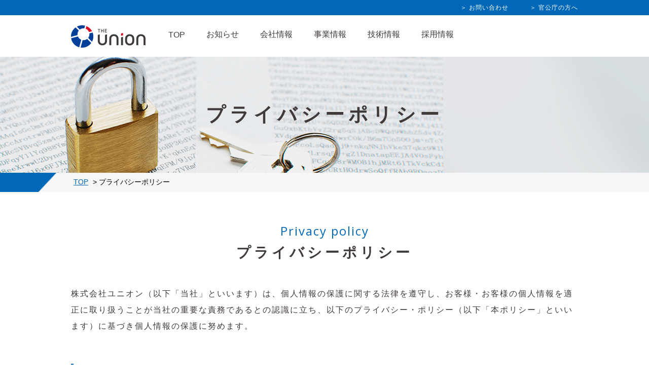

--- FILE ---
content_type: text/html; charset=UTF-8
request_url: https://www.theunion.co.jp/privacy/
body_size: 10476
content:
<!DOCTYPE html>
<html lang="ja">
<head>
<meta charset="utf-8" />
<meta name="description" content="岐阜県岐阜市にある建設コンサルタント、VEコンサルタント会社、株式会社ユニオン" />
<meta name="keywords" content="株式会社ユニオン,ユニオン,岐阜,VE,建設,測量,補償,文化財調査,コンサルタント,No2の理" />
<meta name="format-detection" content="telephone=no">

<meta property="og:site_name" content="株式会社ユニオン">
<meta property="og:image" content="https://www.theunion.co.jp/ogp.jpg">
<meta property="og:url" content="https://www.theunion.co.jp/">
<meta property="og:type" content="website">
<meta property="og:title" content="プライバシーポリシー | 株式会社ユニオン">
<meta property="og:description" content="岐阜県岐阜市にある建設コンサルタント、VEコンサルタント会社、株式会社ユニオン">

<link rel="shortcut icon" href="https://www.theunion.co.jp/favicon.ico" type="image/x-icon" />

<link rel="apple-touch-icon" sizes="180x180" href="https://www.theunion.co.jp/apple-touch-icon.png" />
 



<title>プライバシーポリシー | 株式会社ユニオン</title>
<!--js-->


<link href="//fonts.googleapis.com/css?family=Open+Sans" rel="stylesheet">

<meta name='robots' content='max-image-preview:large' />
<link rel='dns-prefetch' href='//ajax.googleapis.com' />
<link rel="alternate" title="oEmbed (JSON)" type="application/json+oembed" href="https://www.theunion.co.jp/wp-json/oembed/1.0/embed?url=https%3A%2F%2Fwww.theunion.co.jp%2Fprivacy%2F" />
<link rel="alternate" title="oEmbed (XML)" type="text/xml+oembed" href="https://www.theunion.co.jp/wp-json/oembed/1.0/embed?url=https%3A%2F%2Fwww.theunion.co.jp%2Fprivacy%2F&#038;format=xml" />
<style id='wp-img-auto-sizes-contain-inline-css' type='text/css'>
img:is([sizes=auto i],[sizes^="auto," i]){contain-intrinsic-size:3000px 1500px}
/*# sourceURL=wp-img-auto-sizes-contain-inline-css */
</style>
<link rel='stylesheet' id='my_basic-css' href='https://www.theunion.co.jp/wp-content/themes/union/css/basic.css' type='text/css' media='all' />
<link rel='stylesheet' id='my_common-css' href='https://www.theunion.co.jp/wp-content/themes/union/css/common.css' type='text/css' media='all' />
<link rel='stylesheet' id='my_theme_style-css' href='https://www.theunion.co.jp/wp-content/themes/union/style.css' type='text/css' media='all' />
<link rel='stylesheet' id='my_page-css' href='https://www.theunion.co.jp/wp-content/themes/union/css/style_privacy.css' type='text/css' media='all' />
<style id='wp-block-library-inline-css' type='text/css'>
:root{--wp-block-synced-color:#7a00df;--wp-block-synced-color--rgb:122,0,223;--wp-bound-block-color:var(--wp-block-synced-color);--wp-editor-canvas-background:#ddd;--wp-admin-theme-color:#007cba;--wp-admin-theme-color--rgb:0,124,186;--wp-admin-theme-color-darker-10:#006ba1;--wp-admin-theme-color-darker-10--rgb:0,107,160.5;--wp-admin-theme-color-darker-20:#005a87;--wp-admin-theme-color-darker-20--rgb:0,90,135;--wp-admin-border-width-focus:2px}@media (min-resolution:192dpi){:root{--wp-admin-border-width-focus:1.5px}}.wp-element-button{cursor:pointer}:root .has-very-light-gray-background-color{background-color:#eee}:root .has-very-dark-gray-background-color{background-color:#313131}:root .has-very-light-gray-color{color:#eee}:root .has-very-dark-gray-color{color:#313131}:root .has-vivid-green-cyan-to-vivid-cyan-blue-gradient-background{background:linear-gradient(135deg,#00d084,#0693e3)}:root .has-purple-crush-gradient-background{background:linear-gradient(135deg,#34e2e4,#4721fb 50%,#ab1dfe)}:root .has-hazy-dawn-gradient-background{background:linear-gradient(135deg,#faaca8,#dad0ec)}:root .has-subdued-olive-gradient-background{background:linear-gradient(135deg,#fafae1,#67a671)}:root .has-atomic-cream-gradient-background{background:linear-gradient(135deg,#fdd79a,#004a59)}:root .has-nightshade-gradient-background{background:linear-gradient(135deg,#330968,#31cdcf)}:root .has-midnight-gradient-background{background:linear-gradient(135deg,#020381,#2874fc)}:root{--wp--preset--font-size--normal:16px;--wp--preset--font-size--huge:42px}.has-regular-font-size{font-size:1em}.has-larger-font-size{font-size:2.625em}.has-normal-font-size{font-size:var(--wp--preset--font-size--normal)}.has-huge-font-size{font-size:var(--wp--preset--font-size--huge)}.has-text-align-center{text-align:center}.has-text-align-left{text-align:left}.has-text-align-right{text-align:right}.has-fit-text{white-space:nowrap!important}#end-resizable-editor-section{display:none}.aligncenter{clear:both}.items-justified-left{justify-content:flex-start}.items-justified-center{justify-content:center}.items-justified-right{justify-content:flex-end}.items-justified-space-between{justify-content:space-between}.screen-reader-text{border:0;clip-path:inset(50%);height:1px;margin:-1px;overflow:hidden;padding:0;position:absolute;width:1px;word-wrap:normal!important}.screen-reader-text:focus{background-color:#ddd;clip-path:none;color:#444;display:block;font-size:1em;height:auto;left:5px;line-height:normal;padding:15px 23px 14px;text-decoration:none;top:5px;width:auto;z-index:100000}html :where(.has-border-color){border-style:solid}html :where([style*=border-top-color]){border-top-style:solid}html :where([style*=border-right-color]){border-right-style:solid}html :where([style*=border-bottom-color]){border-bottom-style:solid}html :where([style*=border-left-color]){border-left-style:solid}html :where([style*=border-width]){border-style:solid}html :where([style*=border-top-width]){border-top-style:solid}html :where([style*=border-right-width]){border-right-style:solid}html :where([style*=border-bottom-width]){border-bottom-style:solid}html :where([style*=border-left-width]){border-left-style:solid}html :where(img[class*=wp-image-]){height:auto;max-width:100%}:where(figure){margin:0 0 1em}html :where(.is-position-sticky){--wp-admin--admin-bar--position-offset:var(--wp-admin--admin-bar--height,0px)}@media screen and (max-width:600px){html :where(.is-position-sticky){--wp-admin--admin-bar--position-offset:0px}}

/*# sourceURL=wp-block-library-inline-css */
</style><style id='global-styles-inline-css' type='text/css'>
:root{--wp--preset--aspect-ratio--square: 1;--wp--preset--aspect-ratio--4-3: 4/3;--wp--preset--aspect-ratio--3-4: 3/4;--wp--preset--aspect-ratio--3-2: 3/2;--wp--preset--aspect-ratio--2-3: 2/3;--wp--preset--aspect-ratio--16-9: 16/9;--wp--preset--aspect-ratio--9-16: 9/16;--wp--preset--color--black: #000000;--wp--preset--color--cyan-bluish-gray: #abb8c3;--wp--preset--color--white: #ffffff;--wp--preset--color--pale-pink: #f78da7;--wp--preset--color--vivid-red: #cf2e2e;--wp--preset--color--luminous-vivid-orange: #ff6900;--wp--preset--color--luminous-vivid-amber: #fcb900;--wp--preset--color--light-green-cyan: #7bdcb5;--wp--preset--color--vivid-green-cyan: #00d084;--wp--preset--color--pale-cyan-blue: #8ed1fc;--wp--preset--color--vivid-cyan-blue: #0693e3;--wp--preset--color--vivid-purple: #9b51e0;--wp--preset--gradient--vivid-cyan-blue-to-vivid-purple: linear-gradient(135deg,rgb(6,147,227) 0%,rgb(155,81,224) 100%);--wp--preset--gradient--light-green-cyan-to-vivid-green-cyan: linear-gradient(135deg,rgb(122,220,180) 0%,rgb(0,208,130) 100%);--wp--preset--gradient--luminous-vivid-amber-to-luminous-vivid-orange: linear-gradient(135deg,rgb(252,185,0) 0%,rgb(255,105,0) 100%);--wp--preset--gradient--luminous-vivid-orange-to-vivid-red: linear-gradient(135deg,rgb(255,105,0) 0%,rgb(207,46,46) 100%);--wp--preset--gradient--very-light-gray-to-cyan-bluish-gray: linear-gradient(135deg,rgb(238,238,238) 0%,rgb(169,184,195) 100%);--wp--preset--gradient--cool-to-warm-spectrum: linear-gradient(135deg,rgb(74,234,220) 0%,rgb(151,120,209) 20%,rgb(207,42,186) 40%,rgb(238,44,130) 60%,rgb(251,105,98) 80%,rgb(254,248,76) 100%);--wp--preset--gradient--blush-light-purple: linear-gradient(135deg,rgb(255,206,236) 0%,rgb(152,150,240) 100%);--wp--preset--gradient--blush-bordeaux: linear-gradient(135deg,rgb(254,205,165) 0%,rgb(254,45,45) 50%,rgb(107,0,62) 100%);--wp--preset--gradient--luminous-dusk: linear-gradient(135deg,rgb(255,203,112) 0%,rgb(199,81,192) 50%,rgb(65,88,208) 100%);--wp--preset--gradient--pale-ocean: linear-gradient(135deg,rgb(255,245,203) 0%,rgb(182,227,212) 50%,rgb(51,167,181) 100%);--wp--preset--gradient--electric-grass: linear-gradient(135deg,rgb(202,248,128) 0%,rgb(113,206,126) 100%);--wp--preset--gradient--midnight: linear-gradient(135deg,rgb(2,3,129) 0%,rgb(40,116,252) 100%);--wp--preset--font-size--small: 13px;--wp--preset--font-size--medium: 20px;--wp--preset--font-size--large: 36px;--wp--preset--font-size--x-large: 42px;--wp--preset--spacing--20: 0.44rem;--wp--preset--spacing--30: 0.67rem;--wp--preset--spacing--40: 1rem;--wp--preset--spacing--50: 1.5rem;--wp--preset--spacing--60: 2.25rem;--wp--preset--spacing--70: 3.38rem;--wp--preset--spacing--80: 5.06rem;--wp--preset--shadow--natural: 6px 6px 9px rgba(0, 0, 0, 0.2);--wp--preset--shadow--deep: 12px 12px 50px rgba(0, 0, 0, 0.4);--wp--preset--shadow--sharp: 6px 6px 0px rgba(0, 0, 0, 0.2);--wp--preset--shadow--outlined: 6px 6px 0px -3px rgb(255, 255, 255), 6px 6px rgb(0, 0, 0);--wp--preset--shadow--crisp: 6px 6px 0px rgb(0, 0, 0);}:where(.is-layout-flex){gap: 0.5em;}:where(.is-layout-grid){gap: 0.5em;}body .is-layout-flex{display: flex;}.is-layout-flex{flex-wrap: wrap;align-items: center;}.is-layout-flex > :is(*, div){margin: 0;}body .is-layout-grid{display: grid;}.is-layout-grid > :is(*, div){margin: 0;}:where(.wp-block-columns.is-layout-flex){gap: 2em;}:where(.wp-block-columns.is-layout-grid){gap: 2em;}:where(.wp-block-post-template.is-layout-flex){gap: 1.25em;}:where(.wp-block-post-template.is-layout-grid){gap: 1.25em;}.has-black-color{color: var(--wp--preset--color--black) !important;}.has-cyan-bluish-gray-color{color: var(--wp--preset--color--cyan-bluish-gray) !important;}.has-white-color{color: var(--wp--preset--color--white) !important;}.has-pale-pink-color{color: var(--wp--preset--color--pale-pink) !important;}.has-vivid-red-color{color: var(--wp--preset--color--vivid-red) !important;}.has-luminous-vivid-orange-color{color: var(--wp--preset--color--luminous-vivid-orange) !important;}.has-luminous-vivid-amber-color{color: var(--wp--preset--color--luminous-vivid-amber) !important;}.has-light-green-cyan-color{color: var(--wp--preset--color--light-green-cyan) !important;}.has-vivid-green-cyan-color{color: var(--wp--preset--color--vivid-green-cyan) !important;}.has-pale-cyan-blue-color{color: var(--wp--preset--color--pale-cyan-blue) !important;}.has-vivid-cyan-blue-color{color: var(--wp--preset--color--vivid-cyan-blue) !important;}.has-vivid-purple-color{color: var(--wp--preset--color--vivid-purple) !important;}.has-black-background-color{background-color: var(--wp--preset--color--black) !important;}.has-cyan-bluish-gray-background-color{background-color: var(--wp--preset--color--cyan-bluish-gray) !important;}.has-white-background-color{background-color: var(--wp--preset--color--white) !important;}.has-pale-pink-background-color{background-color: var(--wp--preset--color--pale-pink) !important;}.has-vivid-red-background-color{background-color: var(--wp--preset--color--vivid-red) !important;}.has-luminous-vivid-orange-background-color{background-color: var(--wp--preset--color--luminous-vivid-orange) !important;}.has-luminous-vivid-amber-background-color{background-color: var(--wp--preset--color--luminous-vivid-amber) !important;}.has-light-green-cyan-background-color{background-color: var(--wp--preset--color--light-green-cyan) !important;}.has-vivid-green-cyan-background-color{background-color: var(--wp--preset--color--vivid-green-cyan) !important;}.has-pale-cyan-blue-background-color{background-color: var(--wp--preset--color--pale-cyan-blue) !important;}.has-vivid-cyan-blue-background-color{background-color: var(--wp--preset--color--vivid-cyan-blue) !important;}.has-vivid-purple-background-color{background-color: var(--wp--preset--color--vivid-purple) !important;}.has-black-border-color{border-color: var(--wp--preset--color--black) !important;}.has-cyan-bluish-gray-border-color{border-color: var(--wp--preset--color--cyan-bluish-gray) !important;}.has-white-border-color{border-color: var(--wp--preset--color--white) !important;}.has-pale-pink-border-color{border-color: var(--wp--preset--color--pale-pink) !important;}.has-vivid-red-border-color{border-color: var(--wp--preset--color--vivid-red) !important;}.has-luminous-vivid-orange-border-color{border-color: var(--wp--preset--color--luminous-vivid-orange) !important;}.has-luminous-vivid-amber-border-color{border-color: var(--wp--preset--color--luminous-vivid-amber) !important;}.has-light-green-cyan-border-color{border-color: var(--wp--preset--color--light-green-cyan) !important;}.has-vivid-green-cyan-border-color{border-color: var(--wp--preset--color--vivid-green-cyan) !important;}.has-pale-cyan-blue-border-color{border-color: var(--wp--preset--color--pale-cyan-blue) !important;}.has-vivid-cyan-blue-border-color{border-color: var(--wp--preset--color--vivid-cyan-blue) !important;}.has-vivid-purple-border-color{border-color: var(--wp--preset--color--vivid-purple) !important;}.has-vivid-cyan-blue-to-vivid-purple-gradient-background{background: var(--wp--preset--gradient--vivid-cyan-blue-to-vivid-purple) !important;}.has-light-green-cyan-to-vivid-green-cyan-gradient-background{background: var(--wp--preset--gradient--light-green-cyan-to-vivid-green-cyan) !important;}.has-luminous-vivid-amber-to-luminous-vivid-orange-gradient-background{background: var(--wp--preset--gradient--luminous-vivid-amber-to-luminous-vivid-orange) !important;}.has-luminous-vivid-orange-to-vivid-red-gradient-background{background: var(--wp--preset--gradient--luminous-vivid-orange-to-vivid-red) !important;}.has-very-light-gray-to-cyan-bluish-gray-gradient-background{background: var(--wp--preset--gradient--very-light-gray-to-cyan-bluish-gray) !important;}.has-cool-to-warm-spectrum-gradient-background{background: var(--wp--preset--gradient--cool-to-warm-spectrum) !important;}.has-blush-light-purple-gradient-background{background: var(--wp--preset--gradient--blush-light-purple) !important;}.has-blush-bordeaux-gradient-background{background: var(--wp--preset--gradient--blush-bordeaux) !important;}.has-luminous-dusk-gradient-background{background: var(--wp--preset--gradient--luminous-dusk) !important;}.has-pale-ocean-gradient-background{background: var(--wp--preset--gradient--pale-ocean) !important;}.has-electric-grass-gradient-background{background: var(--wp--preset--gradient--electric-grass) !important;}.has-midnight-gradient-background{background: var(--wp--preset--gradient--midnight) !important;}.has-small-font-size{font-size: var(--wp--preset--font-size--small) !important;}.has-medium-font-size{font-size: var(--wp--preset--font-size--medium) !important;}.has-large-font-size{font-size: var(--wp--preset--font-size--large) !important;}.has-x-large-font-size{font-size: var(--wp--preset--font-size--x-large) !important;}
/*# sourceURL=global-styles-inline-css */
</style>

<style id='classic-theme-styles-inline-css' type='text/css'>
/*! This file is auto-generated */
.wp-block-button__link{color:#fff;background-color:#32373c;border-radius:9999px;box-shadow:none;text-decoration:none;padding:calc(.667em + 2px) calc(1.333em + 2px);font-size:1.125em}.wp-block-file__button{background:#32373c;color:#fff;text-decoration:none}
/*# sourceURL=/wp-includes/css/classic-themes.min.css */
</style>
<link rel='stylesheet' id='fancybox-css' href='https://www.theunion.co.jp/wp-content/plugins/easy-fancybox/fancybox/1.5.4/jquery.fancybox.min.css?ver=6.9' type='text/css' media='screen' />
<style id='fancybox-inline-css' type='text/css'>
#fancybox-outer{background:#ffffff}#fancybox-content{background:#ffffff;border-color:#ffffff;color:#000000;}#fancybox-title,#fancybox-title-float-main{color:#fff}
/*# sourceURL=fancybox-inline-css */
</style>
<script type="text/javascript" src="//ajax.googleapis.com/ajax/libs/jquery/1.11.2/jquery.min.js?ver=6.9" id="jquery-js"></script>
<script type="text/javascript" src="https://www.theunion.co.jp/wp-content/themes/union/js/my_func.js" id="my_func-js"></script>
<link rel="https://api.w.org/" href="https://www.theunion.co.jp/wp-json/" /><link rel="alternate" title="JSON" type="application/json" href="https://www.theunion.co.jp/wp-json/wp/v2/pages/62" /><link rel="EditURI" type="application/rsd+xml" title="RSD" href="https://www.theunion.co.jp/xmlrpc.php?rsd" />

<!-- Google Tag Manager -->
<script>(function(w,d,s,l,i){w[l]=w[l]||[];w[l].push({'gtm.start':
new Date().getTime(),event:'gtm.js'});var f=d.getElementsByTagName(s)[0],
j=d.createElement(s),dl=l!='dataLayer'?'&l='+l:'';j.async=true;j.src=
'https://www.googletagmanager.com/gtm.js?id='+i+dl;f.parentNode.insertBefore(j,f);
})(window,document,'script','dataLayer','GTM-T76R5R2');</script>
<!-- End Google Tag Manager -->

<!-- Googleカスタム検索 -->
<script>
  (function() {
    var cx = '001258226591412411687:lwsy5dqkd4y';
    var gcse = document.createElement('script');
    gcse.type = 'text/javascript';
    gcse.async = true;
    gcse.src = 'https://cse.google.com/cse.js?cx=' + cx;
    var s = document.getElementsByTagName('script')[0];
    s.parentNode.insertBefore(gcse, s);
  })();
</script>


</head>
<body id="privacy"  class="  under common_consul_survey "  >
<!-- Google Tag Manager (noscript) -->
<noscript><iframe src="https://www.googletagmanager.com/ns.html?id=GTM-5KT8LG7"
height="0" width="0" style="display:none;visibility:hidden"></iframe></noscript>
<!-- End Google Tag Manager (noscript) -->

<header id="header">

  <div class="sp">
    <div class="sp_header_top_area">
      <h1 class="logo"><a href="https://www.theunion.co.jp/"><img src="https://www.theunion.co.jp/wp-content/themes/union/images/common/sp/logo.png" alt="the union"></a></h1>
      <p class="h_menu"><img src="https://www.theunion.co.jp/wp-content/themes/union/images/common/sp/h-menu.png"></p>
    </div>

    <div class="sp_search_box">
      <gcse:searchbox-only enableHistory="true" resultsUrl="https://www.theunion.co.jp/search/"></gcse:searchbox-only>
      <p class="closebtn">× CLOSE</p>
    </div>
  </div>

  <!-- SP用メニュー -->
  <nav id="sp_global_nav">
    <div class="sp_header_top_area">
      <h1 class="logo"><a href="https://www.theunion.co.jp/"><img src="https://www.theunion.co.jp/wp-content/themes/union/images/common/sp/logo.jpg" alt="the union"></a></h1>
      <p class="closebtn"><img src="https://www.theunion.co.jp/wp-content/themes/union/images/common/sp/close.png"></p>
    </div>
    <div class="sp_global_nav_inner">
      <ul class="f_list">
        <li class="parent_list"><a href="https://www.theunion.co.jp/">TOP</a></li>
      </ul>
      <ul class="f_list">
        <li class="parent_list"><a href="https://www.theunion.co.jp/news/">お知らせ</a></li>
      </ul>
      <ul class="f_list">
        <li class="parent_list under_arrow">
          <a href="https://www.theunion.co.jp/company/">会社情報</a><span class="under_arrow_btn"><img src="https://www.theunion.co.jp/wp-content/themes/union/images/common/sp/down_arrow.jpg" alt=""></span>
          <ul class="under">
            <li><a href="https://www.theunion.co.jp/company/message/">企業理念・メッセージ</a></li>
            <li><a href="https://www.theunion.co.jp/company/sdgs/">SDGs</a></li>
            <li><a href="https://www.theunion.co.jp/company/profile/">会社概要</a></li>
            <li><a href="https://www.theunion.co.jp/company/access/">アクセス・事業所一覧</a></li>
          </ul>
        </li>
      </ul>
      <ul class="f_list">
        <li class="parent_list under_arrow">
          <a href="https://www.theunion.co.jp/business/">事業情報</a><span class="under_arrow_btn"><img src="https://www.theunion.co.jp/wp-content/themes/union/images/common/sp/down_arrow.jpg" alt=""></span>
          <ul class="under">
            <li><a href="https://www.theunion.co.jp/business/construction/">建設コンサルタント</a></li>
            <li><a href="https://www.theunion.co.jp/business/ve/">VEコンサルタント</a></li>
            <li><a href="https://www.theunion.co.jp/business/survey/">測量調査</a></li>
            <li><a href="https://www.theunion.co.jp/business/compensation/">補償コンサルタント</a></li>
            <li><a href="https://www.theunion.co.jp/business/culture/">文化財調査</a></li>
            <li><a href="https://www.theunion.co.jp/business/geology/">地質調査</a></li>
            <li><a href="https://www.theunion.co.jp/business/result/">実績一覧</a></li>
          </ul>
        </li>
        
      </ul>
      <ul class="f_list">
        <li class="parent_list under_arrow">
          <a href="https://www.theunion.co.jp/technology/">技術情報</a><span class="under_arrow_btn"><img src="https://www.theunion.co.jp/wp-content/themes/union/images/common/sp/down_arrow.jpg" alt=""></span>
          <ul class="under">
            <li><a href="https://www.theunion.co.jp/technology/certification/">有資格者一覧</a></li>
            <li><a href="https://www.theunion.co.jp/technology/seminar/">セミナー・研修情報</a></li>
            <li><a href="https://www.theunion.co.jp/technology/award/">受賞歴</a></li>
            <li><a href="https://www.theunion.co.jp/technology/research/">論文・研究</a></li>
          </ul>
        </li>
      </ul>
      <ul class="f_list">
        <li class="parent_list"><a href="https://www.theunion.co.jp/recruit/">採用情報</a></li>
      </ul>
      <ul class="f_list">
        <li class="parent_list"><a href="https://www.theunion.co.jp/contact/">お問い合わせ</a></li>
      </ul>
      <ul class="f_list">
        <li class="parent_list"><a href="https://www.theunion.co.jp/government/">官公庁の方へ</a></li>
      </ul>
      <ul class="f_list last_list">
        <li><a href="https://www.theunion.co.jp/privacy/">＞ プライバシーポリシー</a></li>
        <li><a href="https://www.theunion.co.jp/sitepolicy/">＞ サイトご利用にあたって</a></li>
      </ul>

    </div>
  </nav>

  <div class="top_area">
    <div class="top_area_inner">
      <ul class="link_list">
        <li><a href="https://www.theunion.co.jp/contact/">＞ お問い合わせ</a></li>
        <li><a href="https://www.theunion.co.jp/government/">＞ 官公庁の方へ</a></li>
      </ul>
    </div>
  </div>
  <div class="gnav_block flex_no_justify">
    <h1 class="logo"><a href="https://www.theunion.co.jp/"><img src="https://www.theunion.co.jp/wp-content/themes/union/images/common/logo.jpg" alt="the union"></a></h1>
    <nav id="gnav">
      <ul>
        
        <li><a href="https://www.theunion.co.jp/">TOP</a></li>
        <li  ><a href="https://www.theunion.co.jp/news/">お知らせ</a></li>
        <li class="navi_hover01   ">
          <a href="https://www.theunion.co.jp/company/">会社情報</a>
        </li>

        <li class="navi_hover02  ">
          <a href="https://www.theunion.co.jp/business/">事業情報</a>
        </li>


        <li class="navi_hover03  "><a href="https://www.theunion.co.jp/technology/">技術情報</a></li>
        <li  ><a href="https://www.theunion.co.jp/recruit/">採用情報</a></li>
      </ul>
    </nav>
    <div class="search_box">
      <form method="get" id="searchform" action="">
        <div class="search_box_inner">
          <gcse:searchbox-only enableHistory="true" resultsUrl="https://www.theunion.co.jp/search/"></gcse:searchbox-only>
          <!-- <input type="text" value="" placeholder="サイト内検索" name="s" id="s"><input class="search_btn" type="submit" id="searchsubmit" value=""> -->
        </div>
      </form>
    </div>
  </div>

  <nav id="gnav_under">
    <div class="navi_hover_box  navi_hover01_box">
      <ul class="under_navi under_navi_hover01 ">
        <li><a href="https://www.theunion.co.jp/company/message/">> 企業理念・メッセージ</a></li>
        <li><a href="https://www.theunion.co.jp/company/sdgs/">> SDGs</a></li>
        <li><a href="https://www.theunion.co.jp/company/profile/">> 会社概要</a></li>
        <li><a href="https://www.theunion.co.jp/company/access/">> アクセス・事業所一覧</a></li>
      </ul>
    </div>
    <div class="navi_hover_box navi_hover02_box">
      <ul class="under_navi under_navi_hover02">
        <li><a href="https://www.theunion.co.jp/construction/">> 建設コンサルタント</a></li>
        <li><a href="https://www.theunion.co.jp/ve/">> VEコンサルタント</a></li>
        <li><a href="https://www.theunion.co.jp/survey/">> 測量調査</a></li>
        <li><a href="https://www.theunion.co.jp/compensation/">> 補償コンサルタント</a></li>
        <li><a href="https://www.theunion.co.jp/culture/">> 文化財調査</a></li>
        <li><a href="https://www.theunion.co.jp/geology/">> 地質調査</a></li>
        <li><a href="https://www.theunion.co.jp/result/">> 実績一覧</a></li>
      </ul>
    </div>
    <div class="navi_hover_box navi_hover03_box">
      <ul class="under_navi under_navi_hover03">
        <li><a href="https://www.theunion.co.jp/technology/certification/">> 有資格者一覧</a></li>
        <li><a href="https://www.theunion.co.jp/technology/seminar/">> セミナー・研修情報</a></li>
        <li><a href="https://www.theunion.co.jp/technology/award/">> 受賞歴</a></li>
        <li><a href="https://www.theunion.co.jp/technology/research/">> 論文・研究</a></li>
      </ul>
    </div>
  </nav>


  
    <div class="main_block">
      <h2 class="main_txt">
        プライバシーポリシー      </h2>
    </div>

    <div class="bread_block">
      <div class="left_block">
        
      </div>
      <div class="breadcrumbs" vocab="http://schema.org/" typeof="BreadcrumbList">
        <span property="itemListElement" typeof="ListItem"><a property="item" typeof="WebPage" title="Go to 株式会社ユニオン." href="https://www.theunion.co.jp" class="home"><span property="name">TOP</span></a></span> &gt; <span class="post post-page current-item">プライバシーポリシー</span>
      </div>
    </div>

  


</header>

<main>
  <div class="container">
    <article>

      <section class="content_block">
  <p class="common_en_ttl f_sans">Privacy policy</p>
  <h3 class="common_ttl">プライバシーポリシー</h3>
  <p class="content_block_txt">株式会社ユニオン（以下「当社」といいます）は、個人情報の保護に関する法律を遵守し、お客様・お客様の個人情報を適正に取り扱うことが当社の重要な責務であるとの認識に立ち、以下のプライバシー・ポリシー（以下「本ポリシー」といいます）に基づき個人情報の保護に努めます。</p>
  <dl>
    <dt>個人情報の取得及び利用目的について</dt>
    <dd>
      <ul>
        <li class="sp_indent" >・当社は、適法かつ公正な手段によって、個人情報を取得いたします。</li>
        <li class="sp_indent">・当社は、お客様の個人情報を業務の遂行上必要な限りにおいて利用させていただきます。</li>
        <li class="indent" >ただし、お客様の同意がある場合又は法令の定め若しくは行政当局の通達・指導などに基づく場合など利用目的の</li>
        <li class="indent">範囲外に利用することが必要と認められる場合は、この限りではありません。</li>
      </ul>

    </dd>
    <dt>個人情報の管理について</dt>
    <dd>
      <ul>
        <li>当社は、お客様の個人情報への不正アクセス、個人情報の漏洩、紛失改ざん等を防止するための適切な安全管理措置並びに是正措置を講じます。</li>
      </ul>
    </dd>
    <dt>個人情報の第三者への提供について</dt>
    <dd>
      <ul>
        <li>当社は、法令に定める場合及び次に揚げる場合を除き、お客様の個人情報を第三者に提供することはございません。</li>
        <li class="sp_indent">・お客様ご本人の事前の同意がある場合。</li>
        <li class="sp_indent">・当社の製品、サービス、ニュース及びイベントに関する情報のお知らせのため。</li>
        <li class="sp_indent">・後記「取引先およびリンクサイトについて」に揚げる場合。</li>
      </ul>
    </dd>
    <dt>取引先およびリンクサイトについて</dt>
    <dd>
      <ul>
        <li>当ウェブサイトは、本ポリシーが適用されない他のウェブサイトへのリンクが含まれる場合がございます。</li>
        <li>当社は、それらウェブサイトのプライバシーに関する方針又は内容について責任を負いませんので、それぞれのウェブサイトのプライバシー・ポリシーをよくお読みください。</li>
      </ul>
    </dd>
    <dt>個人情報の開示・訂正・利用停止削除について</dt>
    <dd>
      <ul>
        <li>社が保有するお客様の個人データについて、お客様からご本人に関する個人情報について開示・訂正・利用停止・消去等の希望をされた場合、当社は所定の手続きに基づき、速やかに対応いたします。</li>
      </ul>
      
    </dd>
    <dt>個人情報の相談等の窓口について</dt>
    <dd>
      <ul>
        <li>個人情報の取り扱い又は当社ウェブサイトの運営に関するご相談、お問い合わせにつきましては、以下の連絡先までご連絡ください。</li>
        <li class="pc">株式会社ユニオン TEL：<span class="under">058-253-3111</span></li>
        <li class="sp">株式会社ユニオン <br>TEL：<a href="tel:058-253-3111">058-253-3111</a></li>
      </ul>
     
    </dd>
  </dl>
</section>  
    </article>

    <div class="common_btm_block">
      <p class=" sp_pgtop" style="display: none;" ><a href="#"><img src="https://www.theunion.co.jp/wp-content/themes/union/images/top/pgtop.png" alt=""></a></p>

      <ul>
        <li>
          <a href="https://www.theunion.co.jp/government/">
            <p class="common_btm_img pc"><img src="https://www.theunion.co.jp/wp-content/themes/union/images/common/common_btm_img01.jpg" alt="官公庁の方へ"></p>
            <p class="common_btm_img sp"><img src="https://www.theunion.co.jp/wp-content/themes/union/images/common/sp/common_btm_img01.jpg" alt="官公庁の方へ"></p>
            <div class="content_box">
              <p class="content_box_txt">当社の概要と実績の一覧ページです。</p>
              <p class="content_box_btn"><img src="https://www.theunion.co.jp/wp-content/themes/union/images/common/common_btn01.jpg" alt="一覧を見る"></p>
            </div>
          </a>
        </li>
        <li>
          <a href="https://www.theunion.co.jp/company/">
            <p class="common_btm_img pc"><img src="https://www.theunion.co.jp/wp-content/themes/union/images/common/common_btm_img02.jpg" alt="会社情報"></p>
            <p class="common_btm_img sp"><img src="https://www.theunion.co.jp/wp-content/themes/union/images/common/sp/common_btm_img02.jpg" alt="会社情報"></p>
            <div class="content_box">
              <p class="content_box_txt">企業理念・メッセージの他、会社概要やアクセス・事業所一覧をご覧いただけます。</p>
              <p class="content_box_btn"><img src="https://www.theunion.co.jp/wp-content/themes/union/images/common/common_btn02.jpg" alt="会社情報はこちら"></p>
            </div>
          </a>
        </li>
        <li>
          <a href="https://www.theunion.co.jp/recruit/">
            <p class="common_btm_img pc"><img src="https://www.theunion.co.jp/wp-content/themes/union/images/common/common_btm_img03.jpg" alt="採用情報"></p>
            <p class="common_btm_img sp"><img src="https://www.theunion.co.jp/wp-content/themes/union/images/common/sp/common_btm_img03.jpg" alt="採用情報"></p>
            <div class="content_box">
              <p class="content_box_txt">ユニオンは、人間味にあふれ、活き活きと仕事に向き合える人を待っています。</p>
              <p class="content_box_btn"><img src="https://www.theunion.co.jp/wp-content/themes/union/images/common/common_btn03.jpg" alt="Unionの求める人材"></p>
            </div>
          </a>
        </li>
      </ul>
    </div>
  </div>
</main>
<footer id="footer">
  <div class="f_inner clearfix">
    <p class="pgtop" id="pg_top" style="display: none;" ><a href="#"><img src="https://www.theunion.co.jp/wp-content/themes/union/images/top/pgtop.png" alt=""></a></p>
    <div class="f_link_box">
      <ul class="f_list">
        <li class="parent_list"><a href="https://www.theunion.co.jp/">TOP</a></li>
      </ul>
      <ul class="f_list">
        <li class="parent_list"><a href="https://www.theunion.co.jp/news/">お知らせ</a></li>
      </ul>
    </div>
    <div class="f_link_box">
      <ul class="f_list">
        <li class="parent_list"><a href="https://www.theunion.co.jp/company/">会社情報</a></li>
        <li>
          <ul class="under">
            <li><a href="https://www.theunion.co.jp/company/message/">企業理念・メッセージ</a></li>
            <li><a href="https://www.theunion.co.jp/company/sdgs/">SDGs</a></li>
            <li><a href="https://www.theunion.co.jp/company/profile/">会社概要</a></li>
            <li><a href="https://www.theunion.co.jp/company/access/">アクセス・事業所一覧</a></li>
          </ul>
        </li>
      </ul>
    </div>
    <div class="f_link_box">
      <ul class="f_list">
        <li class="parent_list"><a href="https://www.theunion.co.jp/business/">事業情報</a></li>
        <li>
          <ul class="under">
            <li><a href="https://www.theunion.co.jp/business/construction/">建設コンサルタント</a></li>
            <li><a href="https://www.theunion.co.jp/business/ve/">VEコンサルタント</a></li>
            <li><a href="https://www.theunion.co.jp/business/survey/">測量調査</a></li>
            <li><a href="https://www.theunion.co.jp/business/compensation/">補償コンサルタント</a></li>
            <li><a href="https://www.theunion.co.jp/business/culture/">文化財調査</a></li>
            <li><a href="https://www.theunion.co.jp/business/geology/">地質調査</a></li>
            <li><a href="https://www.theunion.co.jp/business/result/">実績一覧</a></li>
          </ul>
        </li>
      </ul>
    </div>
    <div class="f_link_box">
      <ul class="f_list">
        <li class="parent_list"><a href="https://www.theunion.co.jp/technology/">技術情報</a></li>
        <li>
          <ul class="under">
            <li><a href="https://www.theunion.co.jp/technology/certification/">有資格者一覧</a></li>
            <li><a href="https://www.theunion.co.jp/technology/seminar/">セミナー・研修情報</a></li>
            <li><a href="https://www.theunion.co.jp/technology/award/">受賞歴</a></li>
            <li><a href="https://www.theunion.co.jp/technology/research/">論文・研究</a></li>
          </ul>
        </li>
      </ul>
    </div>
    <div class="f_link_box">
      <ul class="f_list">
        <li class="parent_list"><a href="https://www.theunion.co.jp/recruit/">採用情報</a></li>
      </ul>
      <ul class="f_list">
        <li class="parent_list"><a href="https://www.theunion.co.jp/contact/">お問い合わせ</a></li>
      </ul>
      <ul class="f_list">
        <li class="parent_list"><a href="https://www.theunion.co.jp/government/">官公庁の方へ</a></li>
        <li>
          <ul class="under">
            <li><a href="https://www.theunion.co.jp/privacy/">＞ プライバシーポリシー</a></li>
            <li><a href="https://www.theunion.co.jp/sitepolicy/">＞ サイトご利用にあたって</a></li>
          </ul>
        </li>
      </ul>

    </div>
    
  </div>
  <div class="f_btm_area">
    <div class="inner">
      <small class="copy">Copyright &copy; 2019 . UNION., Ltd. All rights reserved.</small>
      <p class="tar f_log"><img src="https://www.theunion.co.jp/wp-content/themes/union/images/common/f_logo.png" alt="union"></p>
    </div>
  </div>

  <div class="sp">
    <ul class="f_list">
      <li><a href="https://www.theunion.co.jp/privacy/">＞ プライバシーポリシー</a></li>
      <li><a href="https://www.theunion.co.jp/sitepolicy/">＞ サイトご利用にあたって</a></li>
    </ul>
    <div class="copy_area">
      <small class="copy">Copyright &copy; 2019 . UNION., Ltd. All rights reserved.</small>
      <p class="f_logo"><img src="https://www.theunion.co.jp/wp-content/themes/union/images/common/sp/f_logo.jpg" alt="Union"></p>
    </div>
  </div>

</footer>
<script type="speculationrules">
{"prefetch":[{"source":"document","where":{"and":[{"href_matches":"/*"},{"not":{"href_matches":["/wp-*.php","/wp-admin/*","/wp-content/uploads/*","/wp-content/*","/wp-content/plugins/*","/wp-content/themes/union/*","/*\\?(.+)"]}},{"not":{"selector_matches":"a[rel~=\"nofollow\"]"}},{"not":{"selector_matches":".no-prefetch, .no-prefetch a"}}]},"eagerness":"conservative"}]}
</script>
<script type="text/javascript" src="https://www.theunion.co.jp/wp-content/plugins/easy-fancybox/vendor/purify.min.js?ver=6.9" id="fancybox-purify-js"></script>
<script type="text/javascript" id="jquery-fancybox-js-extra">
/* <![CDATA[ */
var efb_i18n = {"close":"Close","next":"Next","prev":"Previous","startSlideshow":"Start slideshow","toggleSize":"Toggle size"};
//# sourceURL=jquery-fancybox-js-extra
/* ]]> */
</script>
<script type="text/javascript" src="https://www.theunion.co.jp/wp-content/plugins/easy-fancybox/fancybox/1.5.4/jquery.fancybox.min.js?ver=6.9" id="jquery-fancybox-js"></script>
<script type="text/javascript" id="jquery-fancybox-js-after">
/* <![CDATA[ */
var fb_timeout, fb_opts={'autoScale':true,'showCloseButton':true,'width':560,'height':340,'margin':20,'pixelRatio':'false','padding':10,'centerOnScroll':false,'enableEscapeButton':true,'speedIn':300,'speedOut':300,'overlayShow':true,'hideOnOverlayClick':true,'overlayColor':'#000','overlayOpacity':0.6,'minViewportWidth':320,'minVpHeight':320,'disableCoreLightbox':'true','enableBlockControls':'true','fancybox_openBlockControls':'true' };
if(typeof easy_fancybox_handler==='undefined'){
var easy_fancybox_handler=function(){
jQuery([".nolightbox","a.wp-block-file__button","a.pin-it-button","a[href*='pinterest.com\/pin\/create']","a[href*='facebook.com\/share']","a[href*='twitter.com\/share']"].join(',')).addClass('nofancybox');
jQuery('a.fancybox-close').on('click',function(e){e.preventDefault();jQuery.fancybox.close()});
/* IMG */
						var unlinkedImageBlocks=jQuery(".wp-block-image > img:not(.nofancybox,figure.nofancybox>img)");
						unlinkedImageBlocks.wrap(function() {
							var href = jQuery( this ).attr( "src" );
							return "<a href='" + href + "'></a>";
						});
var fb_IMG_select=jQuery('a[href*=".jpg" i]:not(.nofancybox,li.nofancybox>a,figure.nofancybox>a),area[href*=".jpg" i]:not(.nofancybox),a[href*=".png" i]:not(.nofancybox,li.nofancybox>a,figure.nofancybox>a),area[href*=".png" i]:not(.nofancybox),a[href*=".webp" i]:not(.nofancybox,li.nofancybox>a,figure.nofancybox>a),area[href*=".webp" i]:not(.nofancybox),a[href*=".jpeg" i]:not(.nofancybox,li.nofancybox>a,figure.nofancybox>a),area[href*=".jpeg" i]:not(.nofancybox)');
fb_IMG_select.addClass('fancybox image');
var fb_IMG_sections=jQuery('.gallery,.wp-block-gallery,.tiled-gallery,.wp-block-jetpack-tiled-gallery,.ngg-galleryoverview,.ngg-imagebrowser,.nextgen_pro_blog_gallery,.nextgen_pro_film,.nextgen_pro_horizontal_filmstrip,.ngg-pro-masonry-wrapper,.ngg-pro-mosaic-container,.nextgen_pro_sidescroll,.nextgen_pro_slideshow,.nextgen_pro_thumbnail_grid,.tiled-gallery');
fb_IMG_sections.each(function(){jQuery(this).find(fb_IMG_select).attr('rel','gallery-'+fb_IMG_sections.index(this));});
jQuery('a.fancybox,area.fancybox,.fancybox>a').each(function(){jQuery(this).fancybox(jQuery.extend(true,{},fb_opts,{'transition':'elastic','transitionIn':'elastic','transitionOut':'elastic','opacity':false,'hideOnContentClick':false,'titleShow':true,'titlePosition':'over','titleFromAlt':true,'showNavArrows':true,'enableKeyboardNav':true,'cyclic':false,'mouseWheel':'true','changeSpeed':250,'changeFade':300}))});
};};
jQuery(easy_fancybox_handler);jQuery(document).on('post-load',easy_fancybox_handler);

//# sourceURL=jquery-fancybox-js-after
/* ]]> */
</script>
<script type="text/javascript" src="https://www.theunion.co.jp/wp-content/plugins/easy-fancybox/vendor/jquery.easing.min.js?ver=1.4.1" id="jquery-easing-js"></script>
<script type="text/javascript" src="https://www.theunion.co.jp/wp-content/plugins/easy-fancybox/vendor/jquery.mousewheel.min.js?ver=3.1.13" id="jquery-mousewheel-js"></script>
</body>
</html>


--- FILE ---
content_type: text/css
request_url: https://www.theunion.co.jp/wp-content/themes/union/css/basic.css
body_size: 538
content:
@charset "utf-8";

html, body, div, span, applet, object, iframe, h1, h2, h3, h4, h5, h6, p, blockquote, pre, a, abbr, acronym, address, big, cite, code, del, dfn, em, img, ins, kbd, q, s, samp, small, strike, strong, sub, sup, tt, var, b, u, i, center, dl, dt, dd, ol, ul, li, fieldset, form, label, legend, table, caption, tbody, tfoot, thead, tr, th, td, article, aside, canvas, details, embed, figure, figcaption, footer, header, hgroup, menu, nav, output, ruby, section, summary, time, mark, audio, video {
	margin: 0;
	padding: 0;
	border: 0;
	font-style: normal;
	font-size: 14px;
	vertical-align: baseline;
}

article, aside, details, figcaption, figure, footer, header, hgroup, menu, nav, section {
}

html {
	overflow-y: scroll;
}

blockquote, q {
	quotes: none;
}

blockquote:before, blockquote:after, q:before, q:after {
	content: '';
	content: none;
}

input, textarea {
	margin: 0;
	padding: 0;
}

ol, ul {
	list-style: none;
}

table {
	border-collapse: collapse;
	border-spacing: 0;
}

caption, th {
	text-align: left;
}

a:focus {
	outline: none;
}

.clearfix:after {
	content: ".";
	display: block;
	clear: both;
	height: 0;
	visibility: hidden;
}

.clearfix {
	min-height: 1px;
}

* html .clearfix {
	height: 1px;/*\*/

	/*/
		    height: auto;
		    overflow: hidden;
		    /**/
}

.clear {
	clear: both;
}

.inline_block {
	display: inline-block;
	*display: inline;
	*zoom: 1;
}

table {
	width: 100%;
}

a {
	text-decoration: none;
	color: #090909;
}

a:hover {
	-webkit-transition: 0.7s;
	-moz-transition: 0.7s;
	-o-transition: 0.7s;
	transition: 0.7s;
}

a img:hover {
	filter: alpha(opacity=75);
	-moz-opacity: 0.75;
	opacity: 0.75;
}


--- FILE ---
content_type: text/css
request_url: https://www.theunion.co.jp/wp-content/themes/union/css/common.css
body_size: 4919
content:
@charset "utf-8";

/* 汎用 */
a:hover img {
  opacity: 0.8;
  filter: alpha(opacity=80);
  -moz-opacity: 0.8;
}

.mb15 {
  margin-bottom: 15px;
}

.mb20 {
  margin-bottom: 20px;
}

.mb30 {
  margin-bottom: 30px;
}

.mb40 {
  margin-bottom: 40px;
}

.mb45 {
  margin-bottom: 45px;
}

.mb50 {
  margin-bottom: 50px;
}

.mb60 {
  margin-bottom: 60px;
}

.mb70 {
  margin-bottom: 70px;
}

.mb100 {
  margin-bottom: 100px;
}

.mr40 {
  margin-right: 40px;
}

.tal {
  text-align: left;
}

.tac {
  text-align: center;
}

.tar {
  text-align: right;
}

.st {
  font-weight: bold;
}

.fl {
  float: left;
}

.fr {
  float: right;
}

.fs16 {
  font-size: 16px;
}

.fs18 {
  font-size: 18px;
}

.flex {
  display: -webkit-flex;
  display: flex;
  -webkit-flex-wrap: wrap;
  flex-wrap: wrap;
  justify-content: space-between;
}

.flex_no_justify {
  display: -webkit-flex;
  display: flex;
  -webkit-flex-wrap: wrap;
  flex-wrap: wrap;
}

.f_min {
  font-family: "Yu Mincho Medium", "Yu Mincho Medium", "Yu Mincho", "ヒラギノ明朝 ProN W6", "HiraMinProN-W6", "HG明朝E", "ＭＳ Ｐ明朝", "MS PMincho", "MS 明朝", serif;
}

.f_times {
  font-family: TimesNewRoman, "Times New Roman", Times, Baskerville, Georgia, serif;
}

.f_arial {
  font-family: Arial, "Helvetica Neue", Helvetica, sans-serif;
}

.f_gothic {
  font-family: "游ゴシック Medium", "Yu Gothic Medium", "游ゴシック体", "Yu Gothic M", "YuGothic", "Yu Gothic", "メイリオ", Meiryo, Verdana, "ヒラギノ角ゴ ProN W3", "Hiragino Kaku Gothic ProN", Arial, sans-serif;
}

.f_arial {
  font-family: Arial, "Helvetica Neue", Helvetica, sans-serif;
}

.fit_img {
  display: flex;
  justify-content: center;
  align-items: center; /*IE用*/
  flex-direction: column;
}

.fit_img img {
  max-width: 100%;
  max-height: 100%;
  width: auto;
  height: auto;
}

.regacy_fit_img {
  display: relative;
  overflow: hidden;
}

.regacy_fit_img img {
  position: absolute;
  left: -50%;
  right: -50%;
  top: -50%;
  bottom: -50%;
  margin: auto;
  max-width: 100%;
  max-height: 100%;
  width: auto;
  height: auto;
}

.ofi {
  object-fit: cover;
  font-family: 'object-fit:cover;'
}

.f_sans {
  font-family: 'Open Sans', helvetica, sans-serif;
}

@font-face {
  font-family: "Yu Gothic M";
  src: local("Yu Gothic Medium");
}

body {
  background: #fff;
  width: 100%;
  -webkit-text-size-adjust: 100%;
  font-family: "游ゴシック Medium", "Yu Gothic Medium","Yu Gothic M", "游ゴシック体", "YuGothic", "Yu Gothic", "メイリオ", Meiryo, Verdana, "ヒラギノ角ゴ ProN W3", "Hiragino Kaku Gothic ProN", Arial, sans-serif;
  font-feature-settings: "palt";
}

img {
  max-width: 100%;
  width: auto;
  height: auto;
  vertical-align: bottom;
}


@media screen and (min-width:600px),  screen and (orientation: landscape), print {
body {
 min-width: 1000px;
}
.pc {
 display: block !important
}
.sp {
 display: none !important
}
 .h_menu, #sp_global_nav { display: none; }

.pc_cell {
 display: table-cell !important
 }
 .sp_cell {
 display: none !important
 }
 .pc_row {
 display: table-row !important
 }
 .sp_row {
 display: none !important
 }

 /*header*/
#header {
  position: relative;
}

#header .top_area {
  background: #0168b7;
}

#header .top_area_inner {
  width: 1000px;
  margin: 0 auto;
  overflow: hidden;
  padding: 6px 0;
}

#header .top_area_inner .link_list {
  display: flex;
  float: right;
}

#header .top_area_inner .link_list li {
  margin: 0 0 0 42px;
}

#header .top_area_inner .link_list li a {
  font-size: 12px;
  color: #fff;
  letter-spacing: 1px;
}
#header .top_area_inner .link_list li:hover a {
opacity: 0.8;
}
#header .gnav_block {
  width: 1000px;
  margin: 0 auto;
  padding: 20px 0 5px;
}

#header .gnav_block.down {
  padding: 25px 0 0px;
}

#header .gnav_block .logo {
  align-items: center;
  padding: 0 21px 0 0;
}

#header .gnav_block #gnav {
  align-items: center;
}

#header .gnav_block #gnav ul {
  display: flex;
  align-items: center;
  list-style: none;
}

#header .gnav_block #gnav li {
  padding: 5px;
}

#header .gnav_block #gnav a {
  font-size: 16px;
  color: #3f3a39;
  padding: 3px 16px 14px;
  display: block;
}

#header .gnav_block #gnav a::after {
  border-bottom: solid 4px #0168b7;
  bottom: 0px;
  content: "";
  padding: 0 0 5px;
  display: block;  
 /* transition: all .3s ease;
  -webkit-transition: all .3s ease;*/
  width: 0%;
}

#header .gnav_block #gnav a:hover::after {

  width: 100%;
}

#header .gnav_block #gnav .current a::after {
  width: 100%;
}

#header .gnav_block #gnav a:hover {
  opacity: 0.8;
}

#gnav_under {
  background: #014099;
}

#gnav_under .navi_hover_box {
  display: none;
  padding: 31px 0 22px;
  position: absolute;
  top: 116px;
  z-index: 1000;
  width: 100%;
  background: #014099;
}

#gnav_under .under_navi {
  width: 570px;
  margin: 0 auto;
  display: flex;
  flex-wrap: wrap;
  justify-content: stretch;
}

#gnav_under .under_navi li {
  margin: 0 38px 7px 0;
}

#gnav_under li a {
  font-size: 16px;
  color: #fff;
}


#gnav_under li a::after {
  border-bottom: solid 4px #fff;
  bottom: 0px;
  content: "";
  padding: 0 0 5px;
  display: block;  
 /* transition: all .3s ease;
  -webkit-transition: all .3s ease;*/
  width: 0%;
}

#gnav_under li a:hover::after {

  width: 100%;
}

#gnav_under li a:hover {
  opacity: 0.8;
}




#header .gnav_block .fb {
  align-items: center;
  padding: 3px 11px 0 3px;
  margin: 0 1px 0 16px;
}

#header .gnav_block .search_box {
  align-items: center;
  padding: 3px 0 0;
}

#header .gnav_block .search_box_inner .gsc-input {
  padding: 1px!important;
  box-sizing: border-box!important;
  height: 26px!important;
  margin: 0 0px 0 0!important;
}
#header .gnav_block .search_box_inner .gsc-input::placeholder {
font-size:14px;
}
#header .gnav_block .search_box_inner .gsc-input-box {
  width: 124px;
  padding: 0px;
  box-sizing: border-box;
  border: solid #b78f00 1px;
  /* height: 30px; */
  vertical-align: middle;
}

#header .gnav_block .search_box_inner table.gsc-search-box td {
  padding: 0;
} 

#header .gnav_block .search_box_inner .gsc-search-button {
  /* background: url(../images/common/search.jpg) no-repeat; */
  width: 33px;
  padding: 8px 0;
  /* background-size: cover; */
  border: none;
  cursor: pointer;
  vertical-align: middle;
  margin: 0 0px 0 -1px;
}

#header .main_block {
  padding: 89px 0;
}

#header .main_block .main_txt {
  font-size: 38px;
  text-align: center;
  color: #fff;
  letter-spacing: 8px;
}

#header .bread_block {
  background: #f6f6f6;
  overflow: hidden;
  position: relative;
}

#header .bread_block .left_block {
  width: 1000px;
  height: 42px;
  background: url(../images/common/bread_bg.png) no-repeat right top;
  margin: auto;
  position: absolute;
  left: -2054px;
  right: 0;
  bottom: 0;
  top: 0;
  background-size: contain;
}

#header .breadcrumbs {
  width: 1000px;
  margin: 0 auto;
  padding: 10px 0;
}

#header .breadcrumbs span {
}

#header .breadcrumbs a {
  color: #0168b7;
  text-decoration: underline;
  padding: 0 5px;
}

/*side*/
.side {
  width: 240px;
}

.side .side_box {
  margin: 0 0 30px;
}

.side .side_box .side_ttl {
  background: #0168b7;
  color: #fff;
  font-size: 16px;
  font-weight: bold;
  padding: 7px 18px;
  letter-spacing: 1px;
}

.side .side_box ul {
  background: #f5f5f5;
  padding: 0 15px 0;
}

.side .side_box ul li {
}

.side .side_box ul li a {
  font-weight: bold;
  display: block;
  padding: 10px 12px 10px;
  border-bottom: solid #d7d7d7 1px;
  background: url(../images/common/gold_arrow.png)no-repeat right center;
}

.side .side_box ul li:hover a {
  color: #a8a8a8;
}

.side .side_box ul li:nth-last-child(1) a {
  border: none;
}

/*mailcolumn*/
.under .container article {
  padding: 60px 0 0;
  margin: 0 0 120px;
}

.common_en_ttl {
  font-size: 24px;
  color: #0168b7;
  text-align: center;
  padding: 0 0 8px;
  letter-spacing: 2px;
}

.common_ttl {
  font-size: 28px;
  text-align: center;
  color: #3f3a39;
  padding: 0 0 46px;
  letter-spacing: 6px;
}

.wp-pagenavi {
  text-align: center;
}

.wp-pagenavi a {
  border: solid #0168b7 1px;
  padding: 4px 8px;
  margin: 0 2px;
}

.wp-pagenavi span {
  border: solid #0168b7 1px;
  padding: 4px 8px;
  margin: 0 2px;
}

.wp-pagenavi .first {
  background: #fff;
  color: #0168b7;
}

.wp-pagenavi .previouspostslink {
  background: #fff;
  color: #0168b7;
}

.wp-pagenavi .extend {
}

.wp-pagenavi .current {
  background: #0168b7;
  color: #fff;
}

.wp-pagenavi .nextpostslink {
  background: #fff;
  color: #0168b7;
}

.wp-pagenavi .last {
  background: #fff;
  color: #0168b7;
}

/*footer*/
.common_btm_block {
  width: 1000px;
  margin: 0 auto 81px;
}

.common_btm_block ul {
  display: flex;
  justify-content: space-between;
}

.common_btm_block ul li {
  width: 307px;
  box-shadow: 5px 6px 10px rgba(0, 0, 0, 0.1);
  position: relative;
  padding: 0 0 35px;
}

.common_btm_block ul li a {
  display: block;
}

.common_btm_block ul li .common_btm_img {
}

.common_btm_block ul li .content_box {
  padding: 0 0 53px;
}

.common_btm_block ul li .content_box .content_box_txt {
  padding: 23px 19px 16px;
  letter-spacing: 1px;
  line-height: 1.8;
}

.common_btm_block ul li .content_box .content_box_btn {
  text-align: center;
  padding: 0 0 33px;
  position: absolute;
  bottom: 0;
  left: 0;
  right: 0;
  width: 231px;
  margin: 0 auto;
}

#footer {
  background: #333333;
  position: relative;
}

#footer .f_inner {
  width: 1000px;
  margin: 0 auto;
  /* position: relative; */
  padding: 74px 0 105px;
}

#footer .f_inner .sp_pgtop {
  position: static;
  right: 53px;
  bottom: 50px;
  z-index: 10000;
}

#footer .f_inner .f_link_box {
  float: left;
  width: 173px;
  margin: 0 30px 0 0;
}

#footer .f_inner .f_link_box:nth-last-child(1) {
  margin: 0 0 0;
}

#footer .f_inner .f_link_box .f_list {
}

#footer .f_inner .f_link_box .f_list li {
}

#footer .f_inner .f_link_box .f_list>li.parent_list > a {
  padding: 0 0 19px;
  display: block;
  border-bottom: solid #c7c7c7 1px;
  margin: 0 0 21px;
}

#footer .f_inner .f_link_box .f_list>li > a {
  color: #fff;
}

#footer .f_inner .f_link_box .f_list .under li {
}

#footer .f_inner .f_link_box .f_list .under li a {
  color: #c7c7c7;
  padding: 6px 0;
  display: block;
}

#footer  .f_btm_area {
  background: #fff;
}

#footer  .f_btm_area .inner {
  width: 1000px;
  margin: 0 auto;
  overflow: hidden;
}

#footer  .f_btm_area .copy {
  float: left;
  letter-spacing: 0px;
  padding: 41px 0 0px;
}

#footer  .f_btm_area .f_log {
  float: right;
}

.sp_pgtop {
  display: none;
}


#footer .f_inner .pgtop {
  right: 53px;
  bottom: 50px;
  z-index: 100;
}

 
}
/*sp*/


 @media screen and (max-width:600px) {
.pc {
 display: none !important
}
.sp {
 display: block !important
}
.pc_cell {
  display: none!important
}
.sp_cell {
  display: table-cell!important
}
.pc_row {
  display: none!important
}
.sp_row {
  display: table-row!important
}
img {
 max-width: 100%;
 height: auto;
 width: auto;
}
body {
 min-width: auto !important;
 overflow: inherit !important;
}

.sp_tac {
 text-align: center !important;
}
.sp_tar {
 text-align: right !important;
}
.sp_mb15 {
 margin-bottom: 15px !important;
}
.sp_mb20 {
 margin-bottom: 20px !important;
}
.fl, .fr {
  float: none;
  clear: both;
  }
 
input[type="submit"] {
 -webkit-appearance: none;
}
 
body {
 
width: 100%;
-webkit-text-size-adjust: 100%;
}
img {/*max-width: 100%;*/width: auto;height: auto;vertical-align: top;/*display:block;*/}
div, p, dd, dl, dt, th, td, span, li {
box-sizing: border-box;
}

/*header*/

/*SP用メニュー*/
p.h_menu {position: absolute;top: 0;right: 0;width: 18%;z-index: 1000;}
nav#sp_global_nav {z-index: 99999;position: fixed;top: 0;width: 100vw;height: 100vh;display: none;overflow: scroll;padding: 0% 0% 1.37%;box-sizing: border-box;background: #333;-webkit-overflow-scrolling: touch;}
nav#sp_global_nav .list { }
nav#sp_global_nav li {border-bottom: 1px solid #fff;position: relative;}
nav#sp_global_nav li.parent_list a {color: #fff;font-size: 14px;text-decoration: none;padding: 20px 10px;display: block;background: url(../images/common/sp/right_arrow.jpg)no-repeat right 10px center;background-size: 6px;}
nav#sp_global_nav li a:before {/* content: ">"; */padding-right: 10px;}
nav#sp_global_nav .closebtn {
  position: absolute;
  top: 0;
  right: 0;
  width: 18%;
  z-index: 1000;
}
nav#sp_global_nav .under {
  display: none;
}
nav#sp_global_nav li.under_arrow a {color: #fff;font-size: 14px;text-decoration: none;padding: 20px 10px;display: block;background: none;background-size: 10px;width: 84%;}

nav#sp_global_nav li .under_arrow_btn {
  position: absolute;
  right: 6px;
  top: 27px;
  width: 14px;
  height: 30px;
  z-index: 1000;
}

nav#sp_global_nav .last_list li {
  border: none;
}
nav#sp_global_nav .last_list li a {color: #fff;font-size: 14px;text-decoration: none;padding: 16px 10px;display: block;}



nav#sp_global_nav .under li {
  border: none;
}
nav#sp_global_nav .under li a {
  color: #c7c7c7;
  font-size: 14px;
  text-decoration: none;
  padding: 13px 0 13px 34px;
  display: block;
  background: url(../images/common/sp/under_right_arrow.jpg)no-repeat left 19px center;
  background-size: 6px;
}


nav#sp_global_nav .sp_global_nav_inner {
  background: #333;
  padding: 21vw 3vw 0;
}

nav#sp_global_nav .fb {
  
width: 72%;
  
margin: 0  auto;
  
padding: 18px 0;
}



#header .sp_search_box {
  display: none;
  background:#333;
  position: fixed;
  top: 0;
  width: 100%;
  height: 100vh;
  z-index: 100000;
  padding: 23% 3%;
}
#header .sp_search_box .closebtn {text-align: center;background: #fff;font-size: 16px;padding: 14px;width: 66%;margin: 28px auto 0;}

#header .sp_search_box  table.gsc-search-box td {
  vertical-align: middle;
  padding: 10px 0;
}

.gsc-search-button-v2, .gsc-search-button-v2:hover, .gsc-search-button-v2:focus {
  border-color: #B88F01;
  background-color: #B88F01;
  background-image: none;
  filter: none;
    padding: 14px 29px !important;
  border-radius: 3px !important;
}

#header {
  position: relative;
}

#header .sp_header_top_area {
  position: fixed;
  background: #fff;
  top: 0;
  z-index: 10000;
  width: 100%;
}
#header .sp_header_top_area .logo {
  width: 46%;
  /* position: absolute; */
  left: 0;
  top: 0;
}
#header .sp_header_top_area .search{
  position: absolute;
  right: 18%;
  top: 0;
  width: 18%;
}

#header .top_area {
  background: #0168b7;
  display: none;
}

#header .top_area_inner {
  width: 100%;
  margin: 0 auto;
  overflow: hidden;
  padding: 6px 0;
}

#header .top_area_inner .link_list {
  display: flex;
  float: right;
}

#header .top_area_inner .link_list li {
  margin: 0 0 0 42px;
}

#header .top_area_inner .link_list li a {
  font-size: 12px;
  color: #fff;
  letter-spacing: 1px;
}

#header .gnav_block {
  width: 1000px;
  margin: 0 auto;
  padding: 20px 0 5px;
  display: none;
}

#header .gnav_block.down {
  padding: 25px 0 0px;
}

#header .gnav_block .logo {
  align-items: center;
  padding: 0 21px 0 0;
}

#header .gnav_block #gnav {
  align-items: center;
}

#header .gnav_block #gnav ul {
  display: flex;
  align-items: center;
  list-style: none;
}

#header .gnav_block #gnav li {
  padding: 5px;
}

#header .gnav_block #gnav a {
  font-size: 16px;
  color: #3f3a39;
  padding: 3px 16px 14px;
  display: block;
}

#header .gnav_block #gnav a::after {
  border-bottom: solid 4px #0168b7;
  bottom: 0px;
  content: "";
  padding: 0 0 5px;
  display: block;  /*transition: all .3s ease;*/

  /*-webkit-transition: all .3s ease;*/
  width: 0%;
}

#header .gnav_block #gnav a:hover::after {

  /*width: 100%;*/
}

#header .gnav_block #gnav .current a::after {
  width: 100%;
}

#header .gnav_block #gnav a:hover {
  opacity: 0.8;
}

#gnav_under {
  background: #014099;
}

#gnav_under .navi_hover_box {
  display: none;
  padding: 31px 0;
  position: absolute;
  top: 116px;
  z-index: 1000;
  width: 100%;
  background: #014099;
}

#gnav_under .under_navi {
  width: 560px;
  margin: 0 auto;
  display: flex;
  flex-wrap: wrap;
  justify-content: stretch;
}

#gnav_under .under_navi li {
  margin: 0 38px 7px 0;
}

#gnav_under li a {
  font-size: 16px;
  color: #fff;

}

#gnav_under .under_navi_hover03 {
  padding: 0 0 0 119px;
}




#header .gnav_block .fb {
  align-items: center;
  padding: 8px 11px 0 3px;
  margin: 0 1px 0 18px;
}

#header .gnav_block .search_box {
  align-items: center;
  padding: 7px 0 0;
}


#header .gnav_block .search_box_inner .gsc-input {
  padding: 0;
}
#header .gnav_block .search_box_inner .gsc-input::placeholder {
font-size:14px;
}
#header .gnav_block .search_box_inner .gsc-input-box {
  width: 124px;
  padding: 0px;
  box-sizing: border-box;
  border: solid #b78f00 1px;
  /* height: 30px; */
  vertical-align: middle;
}

#header .gnav_block .search_box_inner .gsc-search-button {
  /* background: url(../images/common/search.jpg) no-repeat; */
  width: 33px;
  padding: 8px 0;
  /* background-size: cover; */
  border: none;
  cursor: pointer;
  vertical-align: middle;
  margin: 0 0 0 0;
}


#header .gnav_block .search_box_inner input[type="text"] {
  width: 124px;
  padding: 5px;
  box-sizing: border-box;
  border: solid #b78f00 1px;
  height: 30px;
  vertical-align: middle;
}

#header .gnav_block .search_box_inner .search_btn {
  background: url(../images/common/search.jpg) no-repeat;
  width: 33px;
  padding: 8px 0;
  background-size: cover;
  border: none;
  cursor: pointer;
  vertical-align: middle;
}

#header .main_block {
  padding: 56px 0;
  margin: 17vw 0 0;
}

#header .main_block .main_txt {
  font-size: 30px;
  text-align: center;
  color: #fff;
  letter-spacing: 8px;
}

#header .bread_block {
  background: #f6f6f6;
  overflow: hidden;
  position: relative;
}

#header .bread_block .left_block {
  width: 100%;
  height: 42px;
  /* background: url(../images/common/bread_bg.png) no-repeat right top; */
  margin: auto;
  position: absolute;
  left: -2054px;
  right: 0;
  bottom: 0;
  top: 0;
  background-size: contain;
}

#header .breadcrumbs {
  width: 100%;
  margin: 0 auto;
  padding: 10px 12vw;
  background: url(../images/common/sp/bread_bg.png)no-repeat left 0vw top;
  background-size: 32px;
}

#header .breadcrumbs span {
}

#header .breadcrumbs a {
  color: #0168b7;
  text-decoration: underline;
  padding: 0 5px;
}

/*side*/
.side {
  width: 89%;
  margin: 54px auto 0;
}

.side .side_box {
  margin: 0 0 30px;
}

.side .side_box .side_ttl {
  background: #0168b7;
  color: #fff;
  font-size: 16px;
  font-weight: bold;
  padding: 7px 18px;
  letter-spacing: 1px;
}

.side .side_box ul {
  background: #f5f5f5;
  padding: 0 15px 0;
}

.side .side_box ul li {
}

.side .side_box ul li a {
  font-weight: bold;
  display: block;
  padding: 10px 12px 10px;
  border-bottom: solid #d7d7d7 1px;
  background: url(../images/common/gold_arrow.png)no-repeat right center;
}

.side .side_box ul li:hover a {
  color: #a8a8a8;
}

.side .side_box ul li:nth-last-child(1) a {
  border: none;
}

/*mailcolumn*/
.under .container article {
  padding: 45px 0 0;
  margin: 0 0 60px;
}

.common_en_ttl {
  font-size: 16px;
  color: #0168b7;
  text-align: center;
  padding: 0 0 8px;
  letter-spacing: 2px;
}

.common_ttl {
  font-size: 20px;
  text-align: center;
  color: #3f3a39;
  padding: 0 0 23px;
  letter-spacing: 6px;
}

.wp-pagenavi {
  text-align: center;
}

.wp-pagenavi a {
  border: solid #0168b7 1px;
  padding: 4px 8px;
  display: inline-block;
  margin: 0 3px;
}

.wp-pagenavi span {
  border: solid #0168b7 1px;
  padding: 4px 10px;
  margin: 0 3px 8px;
  display: inline-block;
}

.wp-pagenavi .first {
  background: #fff;
  color: #0168b7;
}

.wp-pagenavi .previouspostslink {
  background: #fff;
  color: #0168b7;
  display: inline-block;
  margin: 0 0 8px;
}

.wp-pagenavi .extend {
}

.wp-pagenavi .current {
  background: #0168b7;
  color: #fff;
}

.wp-pagenavi .nextpostslink {
  background: #fff;
  color: #0168b7;
}

.wp-pagenavi .last {
  background: #fff;
  color: #0168b7;
}

/*footer*/
.common_btm_block {
  width: 86%;
  margin: 0 auto 61px;
}

.common_btm_block ul {
  display: block;
  justify-content: space-between;
}

.common_btm_block ul li {
  width: 100%;
  box-shadow: 5px 6px 10px rgba(0, 0, 0, 0.1);
  position: relative;
  padding: 0 0 35px;
  margin: 0 0 45px;
}

.common_btm_block ul li a {
  display: block;
}

.common_btm_block ul li .common_btm_img {
}

.common_btm_block ul li .content_box {
  padding: 0 0 53px;
}

.common_btm_block ul li .content_box .content_box_txt {
  padding: 23px 37px 16px;
  letter-spacing: 1.5px;
  line-height: 1.8;
}

.common_btm_block ul li .content_box .content_box_btn {
  text-align: center;
  padding: 0 0 33px;
  position: absolute;
  bottom: 0;
  left: 0;
  right: 0;
  width: 231px;
  margin: 0 auto;
}
.common_btm_block .sp_pgtop {text-align: right;margin: 0;bottom: 20px;right: 8px;position: fixed;z-index: 1000;}

#footer {
  background: #333333;
}

#footer .f_inner {
  width: 1000px;
  margin: 0 auto;
  position: relative;
  padding: 74px 0 105px;
  display: none;
}

#footer .f_inner .sp_pgtop {
  position: absolute;
  right: 0;
  top: -61px;
  z-index: 10000;
}

#footer .f_inner .f_link_box {
  float: left;
  width: 173px;
  margin: 0 30px 0 0;
}

#footer .f_inner .f_link_box:nth-last-child(1) {
  margin: 0 0 0;
}

#footer .f_inner .f_link_box .f_list {
}

#footer .f_inner .f_link_box .f_list li {
}

#footer .f_inner .f_link_box .f_list>li.parent_list > a {
  padding: 0 0 21px;
  display: block;
  border-bottom: solid #c7c7c7 1px;
  margin: 0 0 21px;
}

#footer .f_inner .f_link_box .f_list>li > a {
  color: #fff;
}

#footer .f_inner .f_link_box .f_list .under li {
}

#footer .f_inner .f_link_box .f_list .under li a {
  color: #c7c7c7;
  padding: 6px 0;
  display: block;
}

#footer  .f_btm_area {
  background: #fff;
}

#footer  .f_btm_area .inner {
  width: 1000px;
  margin: 0 auto;
  overflow: hidden;
  display: none;
}

#footer  .f_btm_area .copy {
  float: left;
  letter-spacing: 0px;
  padding: 41px 0 0px;
}

#footer  .f_btm_area .f_log {
  float: right;
}
#footer .copy_area {
    background: #fff;
}
#footer .copy_area .copy {
  
font-size: 13px;
  
text-align: center;
  
display: block;
  
padding: 17px 0 0;
}
#footer .copy_area .f_logo {
    text-align: center;
    padding: 16px 0 18px;
    width: 37%;
    margin: 0 auto;
}
#footer .f_list {
  padding: 0 3vw;
}
#footer .f_list li {}
#footer .f_list li a {
  color: #fff;
  display: block;
  border-bottom: solid #adadad 1px;
  padding: 21px 9px;
}


 
}



--- FILE ---
content_type: text/css
request_url: https://www.theunion.co.jp/wp-content/themes/union/style.css
body_size: 683
content:
@charset "utf-8";
/*
Theme Name: 株式会社ユニオンテーマ
Theme URI: 
Description: 株式会社ユニオンテーマ
Version: 1.0
Author: 
Author URI: 
*/


/*  Using 'class="alignright"' on an image will (who would've
  thought?!) align the image to the right. And using 'class="centered',
  will of course center the image. This is much better than using
  align="center", being much more futureproof (and valid) */

img.centered {
  display: block;
  margin-left: auto;
  margin-right: auto;
  }

img.alignright {
  padding: 4px;
  margin: 0 0 2px 7px;
  display: inline;
  }

img.alignleft {
  padding: 4px;
  margin: 0 7px 2px 0;
  display: inline;
  }

.alignright {
  float: right;
  }

.alignleft {
  float: left
  }
/* End Images */


/* Captions */
.aligncenter,
div.aligncenter {
  display: block;
  margin-left: auto;
  margin-right: auto;
}
/* End captions */

.entry p {
  margin-bottom: 1em;
}
.entry strong{
  font-weight: bold;
  font-size: inherit;
  
}
.entry em{
  font-style: italic;
}
.entry ul,
.entry ol{
  margin-bottom: 1em;
  margin-left: 1em;
}
.entry ul.arrow_ico{
  /*list-style-type: disc;*/
    list-style-image: url(images/common/ico.png);
}
.entry ol{
  list-style-type: decimal;
}


.entry h1 {
  font-size: 20px;
  color: #3f3a39;
  font-weight: bold;
  border-left: solid #0168b7 6px;
  padding: 0 0 0 16px;
  margin: 30px 0 16px;
  letter-spacing: 1px;
}
.entry h2 {
    font-size: 16px;
  font-weight: bold;
  color: #0168b7;
  letter-spacing: 1px;
  margin: 7px 0;
}

.entry .gallery  {
  padding:0 0 1em;
}
.entry .gallery img {
border: none!important;
}
.entry a {
  text-decoration: underline;
  color: #0168b7;
  font-size: inherit;
}
.entry span, .entry li, .entry ol {
  font-size: inherit;
}

.entry table td {
  padding: 2px;
  vertical-align: top;
}
.entry dl dt {
  padding: 2px;
}
.fitimg {
  display: flex;
  justify-content: center;
  align-items: center;
}
.fitimg img{
  max-width: 100%;
  max-height: 100%;
  width: auto;
  height: auto;
}
.regacy_fitimg {
  display: relative;
  overflow: hidden;
}
.regacy_fitimg img{
  position: absolute;
  left: -50%;
  right: -50%;
  top: -50%;
  bottom: -50%;
  margin: auto;
  max-width: 100%;
  max-height: 100%;
  width: auto;
  height: auto;
}


--- FILE ---
content_type: text/css
request_url: https://www.theunion.co.jp/wp-content/themes/union/css/style_privacy.css
body_size: 284
content:
@charset "utf-8";

@media screen and (min-width:600px),  screen and (orientation: landscape), print {
#privacy .main_block { background: url(../images/privacy/main_bg.jpg) no-repeat center top; }

#privacy .main_block .main_txt {
  color: #3f3a39;
}

#privacy .content_block {
  width: 1000px;
  margin: 0 auto;
}

#privacy .content_block .content_block_txt {
  font-size: 16px;
  color: #3f3a39;
  line-height: 2;
  margin: 0 0 58px;
  letter-spacing: 2px;
}
#privacy .content_block dl {}
#privacy .content_block dl dt {
  font-size: 18px;
  font-weight: bold;
  color: #0168b7;
  padding: 0 0 0 13px;
  border-left: solid #0168b7 5px;
  letter-spacing: 2px;
  margin: 0 0 18px;
}
#privacy .content_block dl dd {
 
  padding: 0 0 57px 24px;
 
}

#privacy .content_block dl dd li {
  line-height: 2;
  letter-spacing: 2px;
   font-size: 16px;
  color: #3f3a39;
}

#privacy .content_block dl dd ul li.indent {
  padding: 0 0 0 10px;
}
#privacy .content_block dl dd ul li .under {
  text-decoration: underline;
  color: #0168b7;
  font-size: 16px;
}

#privacy .content_block dl dd a {
  color: #0168b7;
  font-size: 16px;
}

}


 @media screen and (max-width:600px) {
#privacy .main_block {background: url(../images/privacy/main_bg.jpg) no-repeat center top;background-size: cover;}

#privacy .main_block .main_txt {
  color: #3f3a39;
}

#privacy .content_block {
  width: 100%;
  margin: 0 auto;
  padding: 0 3vw;
  box-sizing: border-box;
}

#privacy .content_block .content_block_txt {
  font-size: 16px;
  color: #3f3a39;
  line-height: 2;
  margin: 0 0 58px;
  letter-spacing: 2px;
}
#privacy .content_block dl {}
#privacy .content_block dl dt {
  font-size: 18px;
  font-weight: bold;
  color: #0168b7;
  padding: 0 0 0 13px;
  border-left: solid #0168b7 5px;
  letter-spacing: 2px;
  margin: 0 0 18px;
}
#privacy .content_block dl dd {
  padding: 0 0 57px 24px;
}

#privacy .content_block dl dd li {
  font-size: 16px;
  color: #3f3a39;
  line-height: 2;
  letter-spacing: 2px;
  
}

#privacy .content_block dl dd .sp_indent{
  text-indent: -0.7em;
  margin-left: 1em;
}

#privacy .content_block dl dd a {
  color: #0168b7;
  font-size: 16px;
  /* text-decoration: underline; */
}

}


--- FILE ---
content_type: application/javascript
request_url: https://www.theunion.co.jp/wp-content/themes/union/js/my_func.js
body_size: 1383
content:
$(function(){
   // #で始まるアンカーをクリックした場合に処理
   $('a[href^=#]').click(function() {
      // スクロールの速度
      var speed = 400; // ミリ秒
      // アンカーの値取得
      var href= $(this).attr("href");
      // 移動先を取得
      var target = $(href == "#" || href == "" ? 'html' : href);
      // 移動先を数値で取得
      var position = target.offset().top;
      // スムーススクロール
      $('body,html').animate({scrollTop:position}, speed, 'swing');
      return false;
   });

  var ua = navigator.userAgent;
  if ((ua.indexOf('iPhone') > 0) || ua.indexOf('iPod') > 0 || (ua.indexOf('Android') > 0 && ua.indexOf('Mobile') > 0)) {
    // スマホのとき 
    $('head').prepend('<meta name="viewport" content="width=device-width,initial-scale=1.0">');

    //SP メニュー
    $(".h_menu").on("click", function() {
      $('#sp_global_nav').fadeIn();
    });   
    $(".closebtn").on("click", function() {
      $('#sp_global_nav').fadeOut();
    });
    
    //SP メニュー クリックイベント
    $(".under_arrow_btn").on("click", function() {
      $(this).next().slideToggle();
    });

    // 検索ボタン
    $(".search").on("click", function() {
      $('.sp_search_box').fadeToggle();
    });
    $(".sp_search_box .closebtn").on("click", function() {
      $('.sp_search_box').fadeOut();
    });

    //pgtopボタン
    var topbtn = $('.sp_pgtop');
    $(window).on("scroll", function() {
        if ($(this).scrollTop() > 50) {
        //ボタンの表示方法
            topbtn.fadeIn();

        } else {
        //ボタンの非表示方法
            topbtn.fadeOut();

        }

        scrollHeight = $(document).height(); //ドキュメントの高さ 
        scrollPosition = $(window).height() + $(window).scrollTop(); //現在地 
        footHeight = $(".f_btm_area").innerHeight(); //footerの高さ（＝止めたい位置）
        if ( scrollHeight - scrollPosition  <= footHeight ) { //ドキュメントの高さと現在地の差がfooterの高さ以下になったら
            // $(".sp_pgtop").css({
            //     "position":"absolute", //pisitionをabsolute（親：wrapperからの絶対値）に変更
            //     //"bottom": 20 
            // });
        } else { //それ以外の場合は
            // $(".sp_pgtop").css({
            //     "position":"fixed", 
            // });
        }
    });


  }else{
    // PC・タブレットのとき
    $('head').prepend('<meta name="viewport" content="width=1100, maximum-scale=1.0, user-scalable=yes" />');


    //pgtopボタン
    var topbtn = $('#pg_top');
    $(window).on("scroll", function() {
        if ($(this).scrollTop() > 150) {
        //ボタンの表示方法
            topbtn.fadeIn();
        } else {
        //ボタンの非表示方法
            topbtn.fadeOut();
        }

        scrollHeight = $(document).height(); //ドキュメントの高さ 
        scrollPosition = $(window).height() + $(window).scrollTop(); //現在地 
        footHeight = $(".f_btm_area").innerHeight(); //footerの高さ（＝止めたい位置）
        if ( scrollHeight - scrollPosition  <= footHeight ) { //ドキュメントの高さと現在地の差がfooterの高さ以下になったら
            $("#pg_top").css({
                "position":"absolute", //pisitionをabsolute（親：wrapperからの絶対値）に変更
                "bottom": 158,
            });
        } else { //それ以外の場合は
            $("#pg_top").css({
                "position":"fixed", 
                "bottom": 50,
  
            });
        }
    });
   



  }





  //gnaviのホバー
  $('.navi_hover01 ').on({
    'mouseenter' : function(){
      $('.navi_hover01_box').css({
         'display': 'block',
      });
    },'mouseleave' :function(){
      $('.navi_hover01_box').css({
         'display': 'none',
      });
    }
  });

  $('.navi_hover02 ').on({
    'mouseenter' : function(){
      $('.navi_hover02_box').css({
         'display': 'block',
      });
    },'mouseleave' :function(){
      $('.navi_hover02_box').css({
         'display': 'none',
      });
    }
  });
  $('.navi_hover03 ').on({
    'mouseenter' : function(){
      $('.navi_hover03_box').css({
         'display': 'block',
      });
    },'mouseleave' :function(){
      $('.navi_hover03_box').css({
         'display': 'none',
      });
    }
  });



  
  //#gnav_under
  $('.navi_hover_box.navi_hover01_box').on({
   'mouseenter' : function(){
      $('.navi_hover_box.navi_hover01_box').css({
         'display': 'block',
      });

   },'mouseleave' :function(){
      $('.navi_hover_box.navi_hover01_box').css({
         'display': 'none',
      });

   }
  });

  $('.navi_hover_box.navi_hover02_box').on({
   'mouseenter' : function(){
      $('.navi_hover_box.navi_hover02_box').css({
         'display': 'block',
      });

   },'mouseleave' :function(){
      $('.navi_hover_box.navi_hover02_box').css({
         'display': 'none',
      });

   }
  });

  $('.navi_hover_box.navi_hover03_box').on({
   'mouseenter' : function(){
      $('.navi_hover_box.navi_hover03_box').css({
         'display': 'block',
      });

   },'mouseleave' :function(){
      $('.navi_hover_box.navi_hover03_box').css({
         'display': 'none',
      });

   }
  });

$(".youtube").on('click',function(){
    $(this).colorbox({
    open:true,
    inline:true,
    onOpen: function(){
        $(this.hash).find("video").get(0).play();
    },
    onCleanup: function(){
        $(this.hash).find("video").get(0).pause();
    }
    });
  });



});


--- FILE ---
content_type: text/plain
request_url: https://www.google-analytics.com/j/collect?v=1&_v=j102&a=1255240253&t=pageview&_s=1&dl=https%3A%2F%2Fwww.theunion.co.jp%2Fprivacy%2F&ul=en-us%40posix&dt=%E3%83%97%E3%83%A9%E3%82%A4%E3%83%90%E3%82%B7%E3%83%BC%E3%83%9D%E3%83%AA%E3%82%B7%E3%83%BC%20%7C%20%E6%A0%AA%E5%BC%8F%E4%BC%9A%E7%A4%BE%E3%83%A6%E3%83%8B%E3%82%AA%E3%83%B3&sr=1280x720&vp=1280x720&_u=YGBAgEABAAAAACAEI~&jid=281963171&gjid=727262894&cid=447937668.1768877351&tid=UA-135432339-1&_gid=1321796279.1768877351&_slc=1&gtm=45He61e1n81T76R5R2v811205673za200zd811205673&gcd=13l3l3l3l1l1&dma=0&tag_exp=103116026~103200004~104527907~104528500~104684208~104684211~105391253~115495938~115938465~115938468~117041588&z=1054516634
body_size: -451
content:
2,cG-PEP9KZM6HC